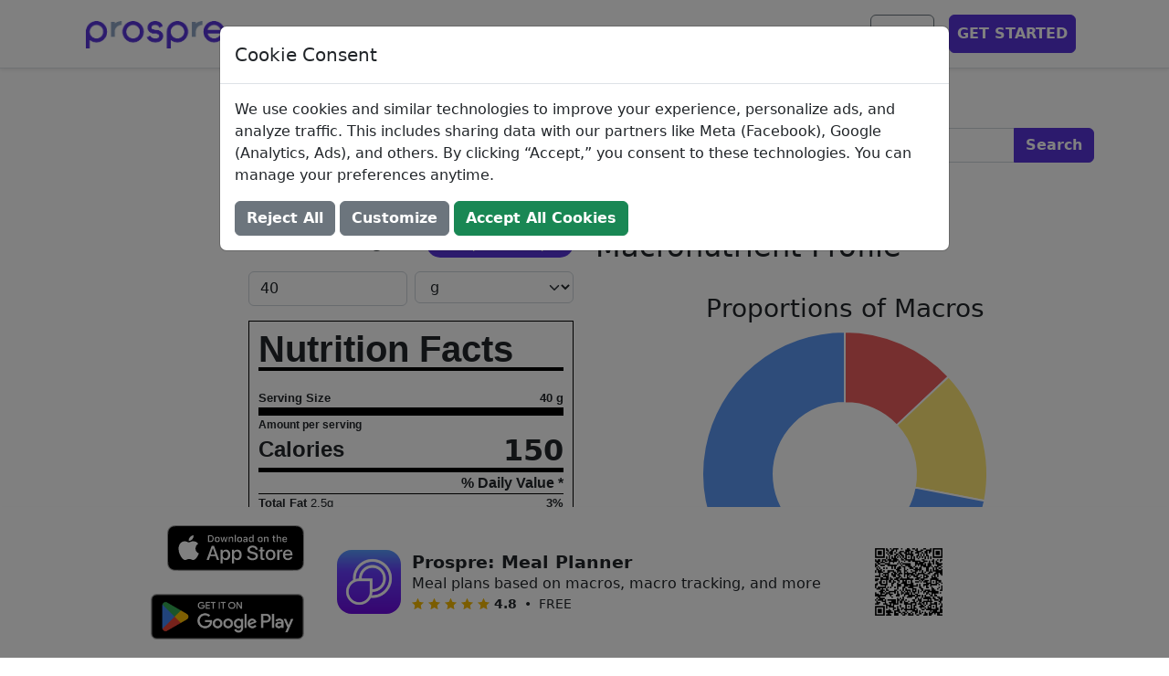

--- FILE ---
content_type: text/plain
request_url: https://www.google-analytics.com/j/collect?v=1&_v=j102&a=1494939148&t=pageview&_s=1&dl=https%3A%2F%2Fwww.prospre.io%2Fingredients%2F100-whole-grain-oats-332814&ul=en-us%40posix&dt=100%25%20Whole%20Grain%20Oats%20Nutrition&sr=1280x720&vp=1280x720&_u=YEBAAEABAAAAACAAI~&jid=326064086&gjid=182868609&cid=1886500818.1766267063&tid=UA-134534051-2&_gid=803881990.1766267063&_r=1&_slc=1&gtm=45He5ca1n81MQS9N8Vv9103839292za200zd9103839292&gcs=G111&gcd=13t3t3t3t5l1&dma=0&tag_exp=103116026~103200004~104527906~104528501~104684208~104684211~105391253~115583767~115616986~115938465~115938469~116184927~116184929~116251938~116251940&z=1664332156
body_size: -450
content:
2,cG-FW9DM89X01

--- FILE ---
content_type: application/javascript; charset=UTF-8
request_url: https://www.prospre.io/js/ingredient.js
body_size: 9877
content:
document.getElementById('daily-value-button').addEventListener('click', () => {
    let form = document.getElementById('daily-value-form');
    if (form.style.display === "block") {
        form.style.display = "none";
    }
    else {
        form.style.display = "block";
    }
});

let charts = [];

const number_formatter = getNumberFormatter();
const percent_formatter = getNumberFormatter({
    style: "unit",
    unit: "percent",
});
const gram_formatter = getNumberFormatter({
    style: "unit",
    unit: "gram",
});

function toAmountString(amount) {
    return number_formatter.format(amount);
}

function toPercentString(percent) {
    return percent_formatter.format(percent);
}

function toGramString(amount) {
    return gram_formatter.format(amount);
}

let units = {
    "Water": "g",
    "Calories": "kcal",
    "Protein": "g",
    "Fat": "g",
    "Ash": "g",
    "Carbohydrates": "g",
    "Fibre": "g",
    "Soluble Fibre": "g",
    "Insoluble Fibre": "g",
    "Sugar": "g",
    "Added Sugar": "g",
    "Sucrose": "g",
    "Glucose": "g",
    "Fructose": "g",
    "Lactose": "g",
    "Maltose": "g",
    "Galactose": "g",
    "Sugar Alcohols": "g",
    "Starch": "g",
    "Calcium": "mg",
    "Iron": "mg",
    "Magnesium": "mg",
    "Phosphorus": "mg",
    "Potassium": "mg",
    "Sodium": "mg",
    "Zinc": "mg",
    "Copper": "mg",
    "Manganese": "mg",
    "Selenium": "mcg",
    "Fluoride": "mcg",
    "Iodine": "IU",
    "Vitamin C": "mg",
    "Thiamin": "mg",
    "Riboflavin": "mg",
    "Niacin": "mg",
    "Pantothenic Acid": "mg",
    "Vitamin B6": "mg",
    "Folate": "mcg",
    "Folic Acid": "mcg",
    "Food Folate": "mcg",
    "Fortified Folate": "mcg",
    "Choline": "mg",
    "Betaine": "mg",
    "Vitamin B12": "mcg",
    "Added Vitamin B12": "mcg",
    "Biotin": "IU",
    "Vitamin A": "mcg",
    "Retinol": "mcg",
    "Beta Carotene": "mcg",
    "Alpha Carotene": "mcg",
    "Beta Cryptoxanthin": "mcg",
    "Vitamin A IU": "IU",
    "Lycophene": "mcg",
    "Lutein and Zeaxanthin": "mcg",
    "Vitamin E": "mg",
    "Added Vitamin E": "mg",
    "Beta Tocopherol": "mg",
    "Gamma Tocopherol": "mg",
    "Delta Tocopherol": "mg",
    "Alpha Tocotreniol": "mg",
    "Beta Tocotreniol": "mg",
    "Gamma Tocotreniol": "mg",
    "Delta Tocotreniol": "mg",
    "Vitamin D2 and D3": "mcg",
    "Vitamin D2": "mcg",
    "Vitamin D3": "mcg",
    "Vitamin D": "IU",
    "Vitamin K": "mcg",
    "Dihydrophylloquinone": "mcg",
    "Menaquinone-4": "mcg",
    "Saturated Fat": "g",
    "Butyric Acid": "g",
    "Caproic Acid": "g",
    "Caprylic Acid": "g",
    "Capric Acid": "g",
    "Lauric Acid": "g",
    "Tridecylic Acid": "g",
    "Myristic Acid": "g",
    "Pentadecylic Acid": "g",
    "Palmitic Acid": "g",
    "Margaric Acid": "g",
    "Stearic Acid": "g",
    "Arachidic Acid": "g",
    "Behenic Acid": "g",
    "Lignoceric Acid": "g",
    "Monounsaturated Fat": "g",
    "Myristoleic Acid": "g",
    "Pentadecenoic Acid": "g",
    "Hexadec-9-enoic Acid": "g",
    "Palmitoleic Acid": "g",
    "Trans Hexadec 9 Enoic Acid": "g",
    "Heptadecylic Acid": "g",
    "Octadec-9-enoic Acid": "g",
    "Oleic Acid": "g",
    "Elaidic Acid": "g",
    "Vaccenic Acid": "g",
    "Gondoic Acid": "g",
    "Docos-13-enoic Acid": "g",
    "Erucic Acid": "g",
    "Brassidic Acid": "g",
    "Nervonic Acid": "g",
    "Polyunsaturated Fat": "g",
    "9,12-octadecadienoic Acid": "g",
    "Linoleic Acid": "g",
    "Conjugated Linoleic Acids (CLAs)": "g",
    "Linolelaidic Acid": "g",
    "9-trans-12-cis-Linoleic Acid": "g",
    "Trans Linoleic Acid": "g",
    "Linolenic Acid": "g",
    "Alpha Linolenic Acid (ALA)": "g",
    "Gamma Linolenic Acid (GLA)": "g",
    "Punicinic Acid": "g",
    "Paranaric Acid": "g",
    "Eicosadienoic Acid": "g",
    "Icosatrienioc Acid": "g",
    "Eicosatrienoic Acid (ETE)": "g",
    "Dihomo Gamma Linolenic Acid (DGLA)": "g",
    "Eicosatetraenoic Acid (ETA)": "g",
    "Arachidonic Acid (AA)": "g",
    "Eicosapentaenoic Acid (EPA)": "g",
    "Heneicosapentaenoic Acid (HPA)": "g",
    "Adrenic Acid (AdA)": "g",
    "Docosapentanoic Acid (DPA)": "g",
    "Docosahexanoic Acid (DHA)": "g",
    "Trans Fat": "g",
    "Trans Monoenoic Fat": "g",
    "Trans Polyenoic Fat": "g",
    "Cholesterol": "mg",
    "Phytosterols": "mg",
    "Stigmasterols": "mg",
    "Campesterol": "mg",
    "Beta Sitosterol": "mg",
    "Tryptophan": "g",
    "Threonine": "g",
    "Isoleucine": "g",
    "Leucine": "g",
    "Lysine": "g",
    "Methionine": "g",
    "Cystine": "g",
    "Phenylalanine": "g",
    "Tyrosine": "g",
    "Valine": "g",
    "Arginine": "g",
    "Histidine": "g",
    "Alanine": "g",
    "Aspartic Acid": "g",
    "Glutamic Acid": "g",
    "Glycine": "g",
    "Proline": "g",
    "Serine": "g",
    "Hydroxyproline": "g",
    "Alcohol": "g",
    "Caffeine": "mg",
    "Theobromine": "mg",
}

let translations = {
    "Histidine": {
        "fr": "Histidine",
        "zh-CN": "组氨酸",
        "pt": "Histidina",
        "ja": "ヒスチジン",
        "th": "ฮิสทิดีน",
        "id": "Histidin",
        "it": "Istidina",
        "es-419": "Histidina",
        "es": "Histidina",
        "de": "Histidin"
    },
    "Isoleucine": {
        "fr": "Isoleucine",
        "zh-CN": "异亮氨酸",
        "pt": "Isoleucina",
        "ja": "イソロイシン",
        "th": "ไอโซลิวซีน",
        "id": "Isoleusin",
        "it": "Isoleucina",
        "es-419": "Isoleucina",
        "es": "isoleucina",
        "de": "Isoleucin"
    },
    "Leucine": {
        "fr": "Leucine",
        "zh-CN": "亮氨酸",
        "pt": "Leucina",
        "ja": "ロイシン",
        "th": "ลิวซีน",
        "id": "Leusin",
        "it": "Leucina",
        "es-419": "Leucina",
        "es": "leucina",
        "de": "Leucin"
    },
    "Lysine": {
        "fr": "Lysine",
        "zh-CN": "赖氨酸",
        "pt": "Lisina",
        "ja": "リシン",
        "th": "ไลซีน",
        "id": "Lisin",
        "it": "Lisina",
        "es-419": "Lisina",
        "es": "lisina",
        "de": "Lysin"
    },
    "Methionine": {
        "fr": "Méthionine",
        "zh-CN": "蛋氨酸",
        "pt": "Metionina",
        "ja": "メチオニン",
        "th": "เมไทโอนีน",
        "id": "Metionin",
        "it": "Metionina",
        "es-419": "Metionina",
        "es": "metionina",
        "de": "Methionin"
    },
    "Cystine": {
        "fr": "Cystine",
        "zh-CN": "胱氨酸",
        "pt": "Cistina",
        "ja": "シスチン",
        "th": "ซีสตีน",
        "id": "Sistin",
        "it": "Cistina",
        "es-419": "Cistina",
        "es": "cistina",
        "de": "Cystin"
    },
    "Phenylalanine": {
        "fr": "Phénylalanine",
        "zh-CN": "苯丙氨酸",
        "pt": "Fenilalanina",
        "ja": "フェニルアラニン",
        "th": "ฟีนิลอะลานีน",
        "id": "Fenilalanin",
        "it": "Fenilalanina",
        "es-419": "Fenilalanina",
        "es": "Fenilalanina",
        "de": "Phenylalanin"
    },
    "Tyrosine": {
        "fr": "Tyrosine",
        "zh-CN": "酪氨酸",
        "pt": "Tirosina",
        "ja": "チロシン",
        "th": "ไทโรซีน",
        "id": "Tirosin",
        "it": "Tirosina",
        "es-419": "Tirosina",
        "es": "tirosina",
        "de": "Tyrosin"
    },
    "Threonine": {
        "fr": "Thréonine",
        "zh-CN": "苏氨酸",
        "pt": "Treonina",
        "ja": "トレオニン",
        "th": "ธรีโอนีน",
        "id": "Treonin",
        "it": "Treonina",
        "es-419": "Treonina",
        "es": "Treonina",
        "de": "Threonin"
    },
    "Tryptophan": {
        "fr": "Tryptophane",
        "zh-CN": "色氨酸",
        "pt": "Triptofano",
        "ja": "トリプトファン",
        "th": "โพรไบโอ",
        "id": "Triptofan",
        "it": "Triptofano",
        "es-419": "Triptófano",
        "es": "triptófano",
        "de": "Tryptophan"
    },
    "Valine": {
        "fr": "Valine",
        "zh-CN": "缬氨酸",
        "pt": "Valina",
        "ja": "バリン",
        "th": "วาลีน",
        "id": "Valin",
        "it": "Valina",
        "es-419": "Valina",
        "es": "Valina",
        "de": "Valin"
    },
    "Sugars": {
        "fr": "Sucres",
        "zh-CN": "糖类",
        "pt": "Açúcares",
        "ja": "糖類",
        "th": "น้ำตาล",
        "id": "Gula",
        "it": "Zuccheri",
        "es-419": "Azúcares",
        "es": "Azúcares",
        "de": "Zucker"
    },
    "Protein": {
        "fr": "Protéine",
        "zh-CN": "蛋白质",
        "pt": "Proteína",
        "ja": "タンパク質",
        "th": "โปรตีน",
        "id": "Protein",
        "it": "Proteina",
        "es-419": "Proteínas",
        "es": "Proteína",
        "de": "Eiweiß"
    },
    "Fat": {
        "fr": "Gras",
        "zh-CN": "脂肪",
        "pt": "Gordura",
        "ja": "脂肪",
        "th": "อ้วน",
        "id": "Gemuk",
        "it": "Grasso",
        "es-419": "Grasas",
        "es": "Gordo",
        "de": "Fett"
    },
    "Carbohydrates": {
        "fr": "Glucides",
        "zh-CN": "碳水化合物",
        "pt": "Carboidratos",
        "ja": "炭水化物",
        "th": "คาร์โบไฮเดรต",
        "id": "Karbohidrat",
        "it": "Carboidrati",
        "es-419": "Carbohidratos",
        "es": "Carbohidratos",
        "de": "Kohlenhydrate"
    },
    "Saturated Fat": {
        "fr": "Graisse saturée",
        "zh-CN": "饱和脂肪",
        "pt": "Gordura saturada",
        "ja": "飽和脂肪",
        "th": "ไขมันอิ่มตัว",
        "id": "Lemak jenuh",
        "it": "Grassi saturi",
        "es-419": "Grasas saturadas",
        "es": "Grasa saturada",
        "de": "Gesättigtes Fette"
    },
    "Trans Fat": {
        "fr": "Gras trans",
        "zh-CN": "反式脂肪",
        "pt": "Gordura trans",
        "ja": "トランス脂肪",
        "th": "ไขมันทรานส์",
        "id": "Lemak trans",
        "it": "Grassi trans",
        "es-419": "Grasas trans",
        "es": "Grasas trans",
        "de": "Transfette"
    },
    "Monounsaturated Fat": {
        "fr": "Gras monosaturé",
        "zh-CN": "单不饱和脂肪",
        "pt": "Gordura monoinsaturada",
        "ja": "1価不飽和脂肪",
        "th": "ไขมันไม่อิ่มตัวเชิงเดี่ยว",
        "id": "Lemak tak jenuh tunggal",
        "it": "Grassi monoinsaturi",
        "es-419": "Grasas monoinsaturadas",
        "es": "Grasa monosaturada",
        "de": "Monoungesättigtes Fett"
    },
    "Polyunsaturated Fat": {
        "fr": "Graisse polyinsaturée",
        "zh-CN": "多不饱和脂肪",
        "pt": "Gordura poli-insaturada",
        "ja": "多価不飽和脂肪",
        "th": "ไขมันไม่อิ่มตัวเชิงซ้อน",
        "id": "Lemak tak jenuh ganda",
        "it": "Grassi polinsaturi",
        "es-419": "Grasas poliinsaturadas",
        "es": "Grasa poli-insaturada",
        "de": "Mehrfach ungesättigtes Fett"
    },
    "no data": {
        "it": "nessun dato",
        "th": "\u0e44\u0e21\u0e48\u0e21\u0e35\u0e02\u0e49\u0e2d\u0e21\u0e39\u0e25",
        "id": "tidak ada data",
        "ja": "\u30c7\u30fc\u30bf\u306a\u3057",
        "es-419": "sin datos",
        "fr": "pas de donn\u00e9es",
        "pt": "sem dados",
        "zh-CN": "\u6ca1\u6709\u6570\u636e",
        "de": "keine Daten",
        "es": "sin datos"
    },
    "Complex": {
        "it": "Complesso",
        "th": "\u0e0b\u0e31\u0e1a\u0e0b\u0e49\u0e2d\u0e19",
        "id": "Kompleks",
        "ja": "\u8907\u96d1\u306a",
        "es-419": "Complejo",
        "fr": "Complexe",
        "pt": "Complexo",
        "zh-CN": "\u590d\u6742\u7684",
        "de": "Komplex",
        "es": "Complejo"
    },
    "Simple": {
        "it": "Semplice",
        "th": "\u0e40\u0e23\u0e35\u0e22\u0e1a\u0e07\u0e48\u0e32\u0e22",
        "id": "Sederhana",
        "ja": "\u5358\u7d14",
        "es-419": "Simple",
        "fr": "Simple",
        "pt": "Simples",
        "zh-CN": "\u7b80\u5355\u7684",
        "de": "Einfach",
        "es": "Simple"
    },
    "Fiber": {
        "it": "Fibra",
        "th": "\u0e44\u0e1f\u0e40\u0e1a\u0e2d\u0e23\u0e4c",
        "id": "Serat",
        "ja": "\u30d5\u30a1\u30a4\u30d0",
        "es-419": "Fibra",
        "fr": "Fibre",
        "pt": "Fibra",
        "zh-CN": "\u7ea4\u7ef4",
        "de": "Faser",
        "es": "Fibra"
    },
    "Starch and Other*": {
        "it": "Amido e altro*",
        "th": "\u0e41\u0e1b\u0e49\u0e07\u0e41\u0e25\u0e30\u0e2d\u0e37\u0e48\u0e19\u0e46*",
        "id": "Pati dan Lainnya*",
        "ja": "\u3067\u3093\u3077\u3093\u305d\u306e\u4ed6*",
        "es-419": "Almid\u00f3n y otros*",
        "fr": "Amidon et autres*",
        "pt": "Amido e outros*",
        "zh-CN": "\u6dc0\u7c89\u53ca\u5176\u4ed6*",
        "de": "St\u00e4rke und andere*",
        "es": "Almid\u00f3n y otros*"
    },
    "Soluble Fiber": {
        "it": "Fibra solubile",
        "th": "\u0e44\u0e1f\u0e40\u0e1a\u0e2d\u0e23\u0e4c\u0e17\u0e35\u0e48\u0e25\u0e30\u0e25\u0e32\u0e22\u0e19\u0e49\u0e33\u0e44\u0e14\u0e49",
        "id": "Serat Larut",
        "ja": "\u6c34\u6eb6\u6027\u98df\u7269\u7e4a\u7dad",
        "es-419": "Fibra soluble",
        "fr": "Fibre soluble",
        "pt": "Fibra sol\u00favel",
        "zh-CN": "\u53ef\u6eb6\u6027\u7ea4\u7ef4",
        "de": "L\u00f6sliche Ballaststoffe",
        "es": "Fibra soluble"
    },
    "Insoluble Fiber": {
        "it": "Fibra insolubile",
        "th": "\u0e44\u0e1f\u0e40\u0e1a\u0e2d\u0e23\u0e4c\u0e17\u0e35\u0e48\u0e44\u0e21\u0e48\u0e25\u0e30\u0e25\u0e32\u0e22\u0e19\u0e49\u0e33",
        "id": "Serat Tidak Larut",
        "ja": "\u4e0d\u6eb6\u6027\u98df\u7269\u7e4a\u7dad",
        "es-419": "Fibra insoluble",
        "fr": "Fibres insolubles",
        "pt": "Fibra Insol\u00favel",
        "zh-CN": "\u4e0d\u6eb6\u6027\u7ea4\u7ef4",
        "de": "Unl\u00f6sliche Ballaststoffe",
        "es": "Fibra insoluble"
    },
    "Natural Sugars": {
        "it": "Zuccheri naturali",
        "th": "\u0e19\u0e49\u0e33\u0e15\u0e32\u0e25\u0e18\u0e23\u0e23\u0e21\u0e0a\u0e32\u0e15\u0e34",
        "id": "Gula Alami",
        "ja": "\u5929\u7136\u7cd6",
        "es-419": "Az\u00facares naturales",
        "fr": "Sucres naturels",
        "pt": "A\u00e7\u00facares Naturais",
        "zh-CN": "\u5929\u7136\u7cd6",
        "de": "Nat\u00fcrlicher Zucker",
        "es": "Az\u00facares naturales"
    },
    "Added Sugars": {
        "it": "Zuccheri aggiunti",
        "th": "\u0e40\u0e1e\u0e34\u0e48\u0e21\u0e19\u0e49\u0e33\u0e15\u0e32\u0e25",
        "id": "Menambahkan Gula",
        "ja": "\u7802\u7cd6\u3092\u8ffd\u52a0",
        "es-419": "Az\u00facares a\u00f1adidos",
        "fr": "Sucres ajout\u00e9s",
        "pt": "A\u00e7\u00facares Adicionados",
        "zh-CN": "\u6dfb\u52a0\u7cd6",
        "de": "Zugesetzter Zucker",
        "es": "Az\u00facares a\u00f1adidos"
    },
    "Unknown": {
        "it": "Sconosciuto",
        "th": "\u0e44\u0e21\u0e48\u0e17\u0e23\u0e32\u0e1a",
        "id": "Tidak dikenal",
        "ja": "\u672a\u77e5",
        "es-419": "Desconocido",
        "fr": "Inconnu",
        "pt": "Desconhecido",
        "zh-CN": "\u672a\u77e5",
        "de": "Unbekannt",
        "es": "Desconocido"
    },
    "Loading...": {
        "fr": "Chargement...",
        "zh-CN": "\u52a0\u8f7d\u4e2d...",
        "pt": "Carregando...",
        "ja": "\u8aad\u307f\u8fbc\u307f\u4e2d...",
        "id": "Memuat...",
        "it": "Caricamento...",
        "th": "\u0e01\u0e33\u0e25\u0e31\u0e07\u0e42\u0e2b\u0e25\u0e14...",
        "es": "Cargando...",
        "de": "Wird geladen...",
        "es-419": "Cargando..."
    },
    "Submit": {
        "fr": "Envoyer",
        "zh-CN": "提交",
        "pt": "Enviar",
        "ja": "送信",
        "th": "ส่ง",
        "id": "Kirim",
        "it": "Invia",
        "es-419": "Enviar",
        "es": "Entregar",
        "de": "Absenden"
    },
};

const missing_translations = new Set();
function translate(str) {
    missing_translations.add(str);
    let page_lang = document.documentElement.lang;
    let str_translations = translations[str] || {};
    return str_translations[page_lang] || str;
}

const ingredient = JSON.parse(document.getElementById('ingredient').innerHTML);
let dris = {
    "Calcium": 1300,
    "Fibre": 28,
    "Fat": 78,
    "Magnesium": 420,
    "Manganese": 2.3,
    "Phosphorus": 1250,
    "Potassium": 4700,
    "Vitamin C": 90,
    "Vitamin D": 400, // in IU, 20mcg now used, equivalent
    "Vitamin K": 120,
    // "Biotin": 30mcg,
    "Chloride": 2300, // mg, nutrient not in USDA database
    "Chromium": 35, // mcg, nutrient not in USDA database
    "Copper": 0.9,
    "Folate/Folic Acid": 400, // mcg
    "Molybdenum": 45, // mcg, nutrient not in USDA database
    "Niacin": 16,
    "Pantothenic Acid": 5,
    "Riboflavin": 1.3,
    "Selenium": 55,
    "Sodium": 2300,
    "Thiamin": 1.2,
    "Carbohydrates": 275,
    "Vitamin A": 900,
    "Vitamin A IU": 5000,
    "Vitamin B6": 1.7,
    "Vitamin B12": 2.4,
    "Vitamin E": 15,
    "Zinc": 11,
    "Cholesterol": 300,
    // "Iodine": 150mcg,
    "Iron": 18,
    "Protein": 50,
    "Saturated Fat": 20,
    "Added Sugar": 50,
    "Choline": 550,
};

const essential_amino_acids = [
    "Histidine",
    "Isoleucine",
    "Leucine",
    "Lysine",
    "Methionine",
    "Phenylalanine",
    "Threonine",
    "Tryptophan",
    "Valine",
];

// https://www.nap.edu/read/10490
// digestibility tables: https://esharesearch.atlassian.net/wiki/spaces/GENFOOD/pages/738820126/Protein+Digestibility
const essential_amino_mg_per_g = {
    "Histidine": 17,
    "Isoleucine": 23,
    "Leucine": 52,
    "Lysine": 47,
    "Methionine": 23,
    "Phenylalanine": 41,
    "Threonine": 24,
    "Tryptophan": 6,
    "Valine": 29,
};

let amino_data = {
    datasets: [{
        data: essential_amino_acids.map(amino_acid => {
            let amino_amount = 
                amino_acid === "Methionine" ? ingredient[amino_acid] + ingredient["Cystine"] :
                amino_acid === "Phenylalanine" ? ingredient[amino_acid] + ingredient["Tyrosine"] :
                ingredient[amino_acid];
            return roundTo(1000 * amino_amount / ingredient["Protein"] / essential_amino_mg_per_g[amino_acid], 4);
        }),
        backgroundColor: [
            '#ddd1007f',
            '#ff8c007f',
            '#e811237f',
            '#5817607f',
            '#00188f7f',
            '#00bcf27f',
            '#00b2947f',
            '#aae80a7f',
            '#9c7f587f',
        ],
    }],
    labels: essential_amino_acids.map(amino_acid => {
        return (
            amino_acid === "Methionine" ? `${translate("Methionine")} + ${translate("Cystine")}` :
            amino_acid === "Phenylalanine" ? `${translate("Phenylalanine")} + ${translate("Tyrosine")}` :
            translate(amino_acid)
        );
    })
};

Chart.defaults.global.legend.align = 'start';
Chart.defaults.global.legend.position = 'bottom';
Chart.defaults.global.defaultFontSize = 16;

const amino_chart_canvas = document.getElementById('amino-chart').getContext('2d');
let amino_chart = new Chart(amino_chart_canvas, {
    data: amino_data,
    type: 'polarArea',
    options: {
        responsive: true,
        animation: {
            duration: 0
        },
    }
});
charts.push(amino_chart);

function getCarbData(carb_dataset) {
    let carb_totals = getCarbAmounts();
    let no_data_amount = carb_totals.amounts.total_carbs;
    for (const set of carb_dataset) {
        if (typeof set.value === 'number' && !isNaN(set.value)) {
            no_data_amount -= set.value;
        }
    }
    let no_data_percent = Math.round(100 * no_data_amount / carb_totals.amounts.total_carbs);
    if (no_data_percent > 0) {
        carb_dataset.push({
            value: no_data_amount,
            backgroundColor: "#777777dd",
            label: `${translate("Unknown")} (${toPercentString(no_data_percent)})`
        });
    }
    return {
        labels: [''],
        datasets: carb_dataset.map(carb_data => {
            carb_data.value = carb_data.value || 0;
            return {
                ...carb_data,
                data: [carb_data.value],
                barThickness: 20,
            };
        })
    };
}

function getCarbAmounts() {
    let simple_amount = Math.max(ingredient["Sugar"], ingredient["Added Sugar"] || 0);
    let fiber_amount = Math.max(ingredient["Fibre"], ingredient["Soluble Fibre"]+ingredient["Insoluble Fibre"] || 0);
    let complex_amount = Number(Math.max(
        ingredient["Carbohydrates"]-simple_amount,
        fiber_amount
    ).toFixed(2));
    let starch_amount = Number(Math.max(ingredient["Carbohydrates"]-simple_amount-fiber_amount, 0).toFixed(2));
    let sugar_amount = simple_amount;
    let soluble_amount = ingredient["Soluble Fibre"];
    let insoluble_amount = ingredient["Insoluble Fibre"];
    let added_amount = ingredient["Added Sugar"];
    let unadded_amount = Number(Math.max(simple_amount-ingredient["Added Sugar"], 0).toFixed(2));
    let total_carbs = Math.max(
        ingredient["Carbohydrates"],
        simple_amount+complex_amount || 0,
        fiber_amount+starch_amount+sugar_amount || 0,
        soluble_amount+insoluble_amount+starch_amount+added_amount+unadded_amount || 0
    );
    let amounts = {
        simple_amount,
        complex_amount,
        fiber_amount,
        starch_amount,
        sugar_amount,
        soluble_amount,
        insoluble_amount,
        added_amount,
        unadded_amount,
        total_carbs,
    };
    let percents = Object.keys(amounts).reduce((obj, key) => {
        if (typeof amounts[key] === 'number' && !isNaN(amounts[key] / total_carbs)) {
            obj[key] = toPercentString(Math.round(100 * amounts[key] / total_carbs));
        }
        else {
            obj[key] = translate(total_carbs === 0 ? 'N.A.%' : 'no data');
        }
        return obj;
    }, {});
    return {amounts, percents};
}

function getComplexCarbData() {
    let carb_totals = getCarbAmounts();
    return getCarbData([
        {
            value: carb_totals.amounts.complex_amount,
            backgroundColor: "#008000dd",
            label: `${translate("Complex")} (${carb_totals.percents.complex_amount})`
        },
        {
            value: carb_totals.amounts.simple_amount,
            backgroundColor: "#00aaccdd",
            label: `${translate("Simple")} (${carb_totals.percents.simple_amount})`
        },
    ]);
}

function getStarchCarbData() {
    let carb_totals = getCarbAmounts();
    return getCarbData([
        {
            value: carb_totals.amounts.fiber_amount,
            backgroundColor: "#00c000dd",
            label: `${translate("Fiber")} (${carb_totals.percents.fiber_amount})`
        },
        {
            value: carb_totals.amounts.starch_amount,
            backgroundColor: "#003000dd",
            label: `${translate("Starch and Other*")} (${carb_totals.percents.starch_amount})`
        },
        {
            value: carb_totals.amounts.sugar_amount,
            backgroundColor: "#00aaccdd",
            label: `${translate("Sugars")} (${carb_totals.percents.sugar_amount})`
        },
    ]);
}

function getFullDetailCarbData() {
    let carb_totals = getCarbAmounts();
    return getCarbData([
        {
            value: carb_totals.amounts.soluble_amount,
            backgroundColor: "#00e000dd",
            label: `${translate("Soluble Fiber")} (${carb_totals.percents.soluble_amount})`
        },
        {
            value: carb_totals.amounts.insoluble_amount,
            backgroundColor: "#159000dd",
            label: `${translate("Insoluble Fiber")} (${carb_totals.percents.insoluble_amount})`
        },
        {
            value: carb_totals.amounts.starch_amount,
            backgroundColor: "#003000dd",
            label: `${translate("Starch and Other*")} (${carb_totals.percents.starch_amount})`
        },
        {
            value: carb_totals.amounts.unadded_amount,
            backgroundColor: "#0088bbdd",
            label: `${translate("Natural Sugars")} (${carb_totals.percents.unadded_amount})`
        },
        {
            value: carb_totals.amounts.added_amount,
            backgroundColor: "#00bcf27f",
            label: `${translate("Added Sugars")} (${carb_totals.percents.added_amount})`
        },
    ]);
}

function getCarbGraphOptions(dataset) {
    return {
        responsive: true,
        labels: {
            enabled: false,
        },
        tooltips: {
            enabled: true,
            callbacks: {
                title: () => '',
                label: (val) => {
                    let data_label = dataset.datasets[val.datasetIndex].label;
                    let index = data_label.indexOf(" (");
                    data_label = data_label.substring(0, index > 0 ? index : data_label.length);
                    let factor = ingredient["Food Fraction"] ?? ingredient["Serving Fraction"];
                    return `${translate(data_label)}: ${toGramString((Number(val.xLabel)*factor).toFixed(1))}`;
                }
            }
        },
        hover: {
            animationDuration: 0
        },
        scales: {
            xAxes: [{
                display: false,
                stacked: true,
                gridLines: {
                    display:false
                },
                ticks: {
                    beginAtZero: true,
                    max: dataset.datasets.map(item => item.value).reduce((a, b)=> a + b),
                }
            }],
            yAxes: [{
                display: false,
                stacked: true,
                gridLines: {
                    display:false
                },
            }],
        },
        animation: {
            duration: 0,
        },
        legend: {
            onClick: ()=>{},
        },
    };
}


let carb_breakdown_info = {
    'complex-carb-chart': getComplexCarbData,
    'starch-carb-chart': getStarchCarbData,
    'full-details-carb-chart': getFullDetailCarbData,
};

for (const id in carb_breakdown_info) {
    let canvas = document.getElementById(id).getContext('2d');
    let data = carb_breakdown_info[id]();
    const carbChart = new Chart(canvas, {
        type: 'horizontalBar',
        data,
        options: getCarbGraphOptions(data)
    });
    charts.push(carbChart);
}

let macro_percent_values = ingredient['Macro Breakdown'].toString().padStart(12, '0').match(/.{1,3}/g).map(Number);
let macro_percents = {
    'Protein': macro_percent_values[0],
    'Fat': macro_percent_values[1],
    'Carbohydrates': macro_percent_values[2],
};

if (macro_percent_values[3] > 0) {
    macro_percents['Alcohol'] = macro_percent_values[3];
}

let macro_pie_chart_data = {
    datasets: [{
        data: Object.values(macro_percents),
        backgroundColor: ["#E32424bb", "#FFDF43bb", "#2070EFbb", "#F0F0F0bb"],
    }],

    // These labels appear in the legend and in the tooltips when hovering different arcs
   labels: Object.keys(macro_percents).map(macro => `${translate(macro)} (${toPercentString(macro_percents[macro])})`)
};

let macro_pie_chart_options = {
    responsive: true,
    animation: {
        duration: 0,
    },
    tooltips: {
        enabled: true,
        callbacks: {
            label: (val) => {
                let data_label = Object.keys(macro_percents)[val.index];
                let index = data_label.indexOf(" (");
                data_label = data_label.substring(0, index > 0 ? index : data_label.length);
                let factor = ingredient["Food Fraction"] ?? ingredient["Serving Fraction"];
                let amount = (ingredient[data_label]*factor).toFixed(1);
                return `${translate(data_label)}: ${toGramString(amount)}`;
            }
        }
    },
    legend: {
        onClick: ()=>{},
    },
    // cutoutPercentage: 60,
};
let pie_chart_canvas = document.getElementById('macro-pie-chart').getContext('2d');
const macroPieChart = new Chart(pie_chart_canvas, {
    type: 'doughnut',
    data: macro_pie_chart_data,
    options: macro_pie_chart_options,
});
charts.push(macroPieChart);

const fat_types = ["Saturated Fat", "Trans Fat", "Monounsaturated Fat", "Polyunsaturated Fat"];

function getFatData() {
    let factor = ingredient["Food Fraction"] || ingredient["Serving Fraction"];
    let sat     = factor * ingredient["Saturated Fat"];
    let trans   = factor * ingredient["Trans Fat"];
    let mono    = factor * ingredient["Monounsaturated Fat"];
    let poly    = factor * ingredient["Polyunsaturated Fat"];
    return {
        labels: fat_types.map(val => {
            if (ingredient[val] === null || ingredient[val] === undefined) {
                val = `${translate(val)} (${translate("no data")})`;
            }
            else {
                val = translate(val);
            }
            return val;
        }),
        datasets: [
            {
                data: [sat, trans, mono, poly],
                backgroundColor: [
                    "#fc9105bb",
                    "#ee0000bb",
                    "#0000aabb",
                    "#008000bb",
                ],
                barThickness: [40, 40, 40, 40],
            },
        ]
    };
}

let fat_chart_options = {
    animation: {
        duration: 0,
    },
    legend: {
        display: false,
    },
    tooltips: {
        enabled: true,
        callbacks: {
            title: () => '',
            label: (val) => {
                let data_label = fat_types[val.index];
                let index = data_label.indexOf(" (");
                data_label = data_label.substring(0, index > 0 ? index : data_label.length);
                let factor = ingredient["Food Fraction"] ?? ingredient["Serving Fraction"];
                let amount = (ingredient[data_label]*factor).toFixed(1);
                return `${translate(data_label)}: ${toGramString(amount)}`;
            }
        },
    },
    scales: {
        yAxes: [{
            ticks: {
                callback: function(value, index, values) {
                    return '';
                },
                beginAtZero: true,
                maxTicksLimit: 5,
            },
        }]
    }
};

let fat_type_canvas = document.getElementById('fat-type-chart').getContext('2d');
const fat_chart = new Chart(fat_type_canvas, {
    type: 'bar',
    data: getFatData(),
    options: fat_chart_options,
});

function roundTo(value, decimalPlaces) {
  try {
    let factor = Math.pow(10, Math.round(decimalPlaces));
    return Math.round((value + Number.EPSILON) * factor) / factor;
  }
  catch {
    return value;
  }
}

function maxDigits(val, sig_figs) {
  return roundTo(Number(val.toPrecision(sig_figs)), sig_figs-1);
}

let nutrient_amounts = document.querySelectorAll("[data-nutrient]");
let food_amount_el = document.getElementById("food_amount");
let food_unit_el = document.getElementById("food_unit");
let serving_size_el = document.getElementById('serving-size');
let percent_dv_text_el = document.getElementById('percent-dv-text');

function getNumberFormatter(options={}) {
    try {
        let page_lang = document.documentElement.lang;
        return new Intl.NumberFormat(page_lang, options);
    }
    catch {
        return { format: function(x) { return x; } };
    }
}

function getItemTranslation(str) {
    return (ingredient["Translations"] || {})[str] || str;
}

function updateAmount() {
    setTimeout(() => { // Timeout to speed up next paint
        let input_amount = parseFloat(food_amount_el.value);
        if (!food_amount_el.checkValidity()) { return; }
        let input_unit = food_unit_el.value;
        let food_fraction = input_amount / ingredient["Stored Amount"] * ingredient["Conversion Factors"][input_unit];
        let is_personal_dvs = percent_dv_text_el.innerText.includes('Personalized');
        for (const el of nutrient_amounts) {
            let { dataset } = el;
            let { nutrient, rounding } = dataset;
            if (!ingredient[nutrient] && ingredient[nutrient] !== 0) {
                el.innerText = '';
                continue;
            }
            let new_amount = ingredient[nutrient]*food_fraction;
            let is_dv = typeof dataset.dv === "string";
            if (is_dv) {
                if (dris[nutrient]) {
                    new_amount = 100 * new_amount / dris[nutrient];
                    dataset.originalTitle = `${is_personal_dvs ? 'Personalized ' : ''}Daily Value: ${dris[nutrient]} ${units[nutrient]}`;
                }
                else {
                    el.innerText = '';
                    continue;
                }
            }
            let params = [];
            let func;
            if (rounding.startsWith('max-digits')) {
                params = [Number(rounding.split('-')[2])];
                func = maxDigits;
            }
            else if (rounding === 'math-round') {
                func = Math.round;
            }
            else if (rounding.startsWith('round-to')) {
                params = [Number(rounding.split('-')[2])];
                func = roundTo;
            }
            let new_value = func?.(new_amount, ...params);
            if (is_dv) {
                new_value = percent_formatter.format(new_value);
            }
            else {
                new_value = number_formatter.format(new_value);
            }
            el.innerText = new_value;
        }
        let stored_unit = ingredient["Stored Unit"];
        let stored_unit_amount = roundTo(input_amount * ingredient["Conversion Factors"][input_unit], 1);
        let amount = number_formatter.format(input_amount);
        let unit = getItemTranslation(input_unit)
        let serving_size_text = `${amount} ${unit}`;
        if (input_unit !== stored_unit) {
            let bracket_amount = number_formatter.format(stored_unit_amount);
            let bracket_unit = getItemTranslation(stored_unit);
            serving_size_text += ` (${bracket_amount}${bracket_unit})`;
        }
        serving_size_el.innerText = serving_size_text;
        ingredient["Food Fraction"] = food_fraction;
    }, 0);
}

function updateDRIs(newDRIs) {
    dris = newDRIs;
    updateAmount();
}

food_amount_el.value = ingredient["Default Food Amount"];
food_unit_el.value = ingredient["Default Food Unit"];
updateAmount();
food_amount_el.addEventListener("input", updateAmount);
food_unit_el.addEventListener("change", updateAmount);

function validateCalculateMacros() {
    let valid = true;
    let elementsToCheck = [];

    if (document.getElementById("Metric").checked) {
        elementsToCheck.push("Height-cm", "Weight-kg");
    }
    else { // Imperial
        elementsToCheck.push("Height-ft", "Height-in", "Weight-lb");
    }
    elementsToCheck.push("Age");

    if (!checkAllFilledIn(elementsToCheck)) {
        valid = false;
    }

    if (!getActivityLevel()) {
        let sedentary_el = document.getElementById("Sedentary");
        sedentary_el.setCustomValidity("You must select an activity level.");
        sedentary_el.reportValidity();
        valid = false;
    }

    if (!getGender()) {
        let male_el = document.getElementById("Male");
        male_el.setCustomValidity("You must select a gender.");
        male_el.reportValidity();
        valid = false;
    }

    if (!getGoal()) {
        document.getElementById("Lose Weight").setCustomValidity("You must select a goal.");
        valid = false;
    }

    if (!checkNumericElements(elementsToCheck)) {
        valid = false;
    }

    if (!numericElementsInRange(elementsToCheck)) {
        valid = false;
    }

    return valid;
}

function checkNumericElements(numericElements) {
    let flag = true;
    for (const key of numericElements) {
        let element = document.getElementById(key);
        let value = element.value;
        if (!(!value && value !== "0") && !(/^\d+$/.test(value))) {
            element.setCustomValidity("Please enter a number.");
            flag = false;
        }
    }
    return flag;
}

function numericElementsInRange(numericElements) {
    let flag = true;
    for (const key of numericElements) {
        let element = document.getElementById(key);
        if (element.max !== undefined && Number(element.value) > Number(element.max)) {
            element.setCustomValidity("This value is above the maximum.");
            flag = false;
        }
        else if (element.min !== undefined && Number(element.value) < Number(element.min)) {
            element.setCustomValidity("This value is below the minimum.");
            flag = false;
        }
    }
    return flag;
}

function getActivityLevel() {
    let radios = document.getElementsByName('Activity');
    let activityLevel;
    for (let i = 0; i < radios.length; i++) {
        if (radios[i].type === 'radio' && radios[i].checked) {
            activityLevel = radios[i].id;
            break;
        }
    }
    return activityLevel;
}

function getGender() {
    let radios = document.getElementsByName('Gender');
    let gender;
    for (let i = 0; i < radios.length; i++) {
        if (radios[i].type === 'radio' && radios[i].checked) {
            gender = radios[i].id;
            break;
        }
    }
    return gender;
}

function getGoal() {
    let radios = document.getElementsByName('Goal');
    let goal;
    for (let i = 0; i < radios.length; i++) {
        if (radios[i].type === 'radio' && radios[i].checked) {
            goal = radios[i].id;
            break;
        }
    }
    return goal;
}

function checkAllFilledIn(elementsToCheck) {
    let flag = true;
    for (const key of elementsToCheck) {
        let element = document.getElementById(key);
        let value = element.value;
        if (value === "" || value === undefined || value === null) {
            element.setCustomValidity("This field is required.");
            element.reportValidity();
            flag = false;
        }
    }
    return flag;
}

dv_submit_form_el = document.getElementById("calculate-macros-submit");
dv_submit_form_el.addEventListener("click", async () => {
    dv_submit_form_el.innerText = "Loading...";
    setTimeout(async () => { // Timeout to speed up next paint
        document.getElementById('daily-value-error-text').style.display = 'none';
        try {
            if (validateCalculateMacros()) {
                    let success = await submitCalculateForm();
                    if (success) {
                        document.getElementById("daily-value-form").style.display = "none";
                        document.getElementById("default-daily-value-text").style.display = "none";
                        document.getElementById("daily-value-info-text").innerText = 'Personalized Daily Values. These are created using <a href="https://ods.od.nih.gov/HealthInformation/Dietary_Reference_Intakes.aspx">Dietary Reference Intakes (DRIs)</a>, <a href="https://www.eatrightwv.org/calcs">estimates of caloric requirements</a>, and other tools. Consult a medical professional before making any changes to your diet. <strong>This is not medical advice.</strong>';
                        let toggleGreenText = () => {
                            document.querySelectorAll("[data-dv]").forEach(el => el.classList.toggle("text-success"));
                        };
                        window.scrollTo({ top: 0, behavior: 'smooth' });
                        setTimeout(toggleGreenText, 400);
                        setTimeout(toggleGreenText, 900);
                    }
                    else {
                        document.getElementById('daily-value-error-text').style.display = 'block';
                    }
                }
            }
        finally {
            dv_submit_form_el.innerText = translate("Submit");
        }
    }, 0);
});

function getCookie(cname) {
  var name = cname + "=";
  var decodedCookie = decodeURIComponent(document.cookie);
  var ca = decodedCookie.split(';');
  for(var i = 0; i < ca.length; i++) {
    var c = ca[i];
    while (c.charAt(0) === ' ') {
      c = c.substring(1);
    }
    if (c.indexOf(name) === 0) {
      return c.substring(name.length, c.length);
    }
  }
  return "";
}

async function submitCalculateForm() {
    let loc = window.location;
    let res = await fetch(`${loc.protocol}//${loc.hostname}:${loc.port}/api/nutrient-recommendations`, {
        method: 'POST',
        headers: {
            'Accept': 'application/json',
            'Content-Type': 'application/json',
            'CSRF-Token': getCookie('CSRF-Token'),
        },
        body: JSON.stringify({
            "Metric": document.getElementById("Metric").checked,
            "Age": document.getElementById("Age").value,
            "Gender": getGender(),
            "Height-ft": document.getElementById("Height-ft").value,
            "Height-in": document.getElementById("Height-in").value,
            "Height-cm": document.getElementById("Height-cm").value,
            "Weight-kg": document.getElementById("Weight-kg").value,
            "Weight-lb": document.getElementById("Weight-lb").value,
            "Activity Level": getActivityLevel(),
            "Goal": getGoal(),
        })
    });
    if (res.ok) {
        let resJson = await res.json();
        document.getElementById("percent-dv-text").innerText = "% Personalized Daily Value *";
        updateDRIs(resJson);
        return true;
    }
    return false;
}

// Currently not working
// document.querySelectorAll('[data-dv]').forEach(el => {
//     el.setAttribute('data-toggle', 'tooltip');
//     el.setAttribute('data-placement', 'left');
// });

let inputs = Array.from(document.getElementsByTagName("input"));
for (let i = 0; i < inputs.length; i++) {
    inputs[i].addEventListener("change", input => {
        typeof input.reportValidity === "function" && input.reportValidity();
    });
}

let metric_els = document.querySelectorAll('.metric');
let imperial_els = document.querySelectorAll('.imperial');
let radio_inputs = inputs.filter(el => el.type === "radio");

radio_inputs.forEach(element => {
    element.addEventListener('click', () => {
        radio_inputs.filter(el => el.name === element.name).forEach(el => {
            if (el.checked) {
                if (el.value === 'Metric') {
                    metric_els.forEach(el => el.style.display = 'block');
                    imperial_els.forEach(el => el.style.display = 'none');
                }
                else if (el.value === 'Imperial') {
                    imperial_els.forEach(el => el.style.display = 'block');
                    metric_els.forEach(el => el.style.display = 'none');
                }
            }
        });
    });
});


--- FILE ---
content_type: image/svg+xml
request_url: https://images.prospre.io/jean-victor-balin-icon-letter-mail.svg
body_size: 1194
content:
<?xml version="1.0" encoding="UTF-8" standalone="no"?>
<!-- Created with Inkscape (http://www.inkscape.org/) -->
<svg
    xmlns:inkscape="http://www.inkscape.org/namespaces/inkscape"
    xmlns:rdf="http://www.w3.org/1999/02/22-rdf-syntax-ns#"
    xmlns="http://www.w3.org/2000/svg"
    xmlns:cc="http://creativecommons.org/ns#"
    xmlns:dc="http://purl.org/dc/elements/1.1/"
    xmlns:sodipodi="http://sodipodi.sourceforge.net/DTD/sodipodi-0.dtd"
    xmlns:svg="http://www.w3.org/2000/svg"
    xmlns:ns1="http://sozi.baierouge.fr"
    xmlns:xlink="http://www.w3.org/1999/xlink"
    id="svg2"
    sodipodi:modified="TRUE"
    sodipodi:docname="icon_letter_mail.svg"
    inkscape:export-filename="D:\Cliparts\icon_letter_mail.png"
    viewBox="0 0 56 40"
    sodipodi:version="0.32"
    inkscape:export-xdpi="204.75"
    version="1.0"
    inkscape:output_extension="org.inkscape.output.svg.inkscape"
    inkscape:export-ydpi="204.75"
    inkscape:version="0.47 r22583"
  >
  <title
      id="title2888"
    >Icon Letter Mail</title
  >
  <sodipodi:namedview
      id="base"
      inkscape:zoom="8.3747959"
      height="49px"
      borderopacity="1.0"
      inkscape:current-layer="layer1"
      inkscape:cx="19.642801"
      inkscape:cy="14.935765"
      inkscape:grid-points="true"
      inkscape:grid-bbox="true"
      inkscape:window-maximized="1"
      showgrid="true"
      width="60px"
      inkscape:snap-global="false"
      inkscape:document-units="px"
      bordercolor="#666666"
      inkscape:window-x="-4"
      inkscape:window-y="-4"
      inkscape:window-width="1280"
      inkscape:pageopacity="0.0"
      inkscape:pageshadow="2"
      pagecolor="#ffffff"
      gridtolerance="10000"
      inkscape:window-height="977"
    >
    <inkscape:grid
        id="GridFromPre046Settings"
        opacity=".2"
        visible="true"
        color="#0000ff"
        enabled="true"
        originy="0px"
        originx="0px"
        empspacing="4"
        spacingy="1px"
        spacingx="1px"
        snapvisiblegridlinesonly="true"
        empopacity="0.4"
        type="xygrid"
        empcolor="#0000ff"
    />
  </sodipodi:namedview
  >
  <g
      id="layer1"
      inkscape:label="Calque 1"
      inkscape:groupmode="layer"
      transform="translate(-17,42)"
    >
    <path
        id="rect3174"
        style="fill:#000000"
        sodipodi:nodetypes="ccscccccccccccccccccccccccccccc"
        d="m10 8c-3.3137 0-6 2.6822-6 6 0.074392 9.0983 0.0001952 18.727 0 28 0 3.1932 2.4839 5.7776 5.625 5.9688l44.625 0.031c3.199-0.129 5.75-2.765 5.75-6v-29.031c-0.485-2.829-2.941-4.969-5.906-4.969-14.69 0.0067-29.398 0.0001-44.094 0zm-0.09375 3.1562h44.375l-21.469 21.469c-0.39174 0.39174-1.0145 0.39174-1.4062 0l-21.5-21.469zm47.094 1.532v29.093c0 1.7334-0.6245 2.7125-1.875 3.0625l-15.125-15.156 17-17zm-49.656 0.124 16.718 16.719-15.281 15.281c-1.046-0.353-1.4101-1.195-1.4372-2.343v-29.656zm18.844 18.812 5.2188 5.25c0.39174 0.39174 1.0145 0.39174 1.4062 0l5.062-5.062 13.187 13.188h-38.25l13.375-13.375z"
        transform="translate(13,-50)"
    />
  </g
  >
  <metadata
    >
    <rdf:RDF
      >
      <cc:Work
        >
        <dc:format
          >image/svg+xml</dc:format
        >
        <dc:type
            rdf:resource="http://purl.org/dc/dcmitype/StillImage"
        />
        <cc:license
            rdf:resource="http://creativecommons.org/licenses/publicdomain/"
        />
        <dc:publisher
          >
          <cc:Agent
              rdf:about="http://openclipart.org/"
            >
            <dc:title
              >Openclipart</dc:title
            >
          </cc:Agent
          >
        </dc:publisher
        >
        <dc:title
          >icon_letter_mail</dc:title
        >
        <dc:date
          >2010-01-29T13:59:32</dc:date
        >
        <dc:description
        />
        <dc:source
          >https://openclipart.org/detail/29117/icon_letter_mail-by-jean_victor_balin</dc:source
        >
        <dc:creator
          >
          <cc:Agent
            >
            <dc:title
              >jean_victor_balin</dc:title
            >
          </cc:Agent
          >
        </dc:creator
        >
        <dc:subject
          >
          <rdf:Bag
            >
            <rdf:li
              >icon</rdf:li
            >
            <rdf:li
              >letter</rdf:li
            >
            <rdf:li
              >mail</rdf:li
            >
            <rdf:li
              >mailing</rdf:li
            >
            <rdf:li
              >unchecked</rdf:li
            >
          </rdf:Bag
          >
        </dc:subject
        >
      </cc:Work
      >
      <cc:License
          rdf:about="http://creativecommons.org/licenses/publicdomain/"
        >
        <cc:permits
            rdf:resource="http://creativecommons.org/ns#Reproduction"
        />
        <cc:permits
            rdf:resource="http://creativecommons.org/ns#Distribution"
        />
        <cc:permits
            rdf:resource="http://creativecommons.org/ns#DerivativeWorks"
        />
      </cc:License
      >
    </rdf:RDF
    >
  </metadata
  >
</svg
>


--- FILE ---
content_type: image/svg+xml
request_url: https://images.prospre.io/YellowStar.svg
body_size: -264
content:
<svg xmlns="http://www.w3.org/2000/svg" width="24" height="24" viewBox="0 0 24 24"><path style="fill:#f4b800;" d="M12 .587l3.668 7.568 8.332 1.151-6.064 5.828 1.48 8.279-7.416-3.967-7.417 3.967 1.481-8.279-6.064-5.828 8.332-1.151z"/></svg>